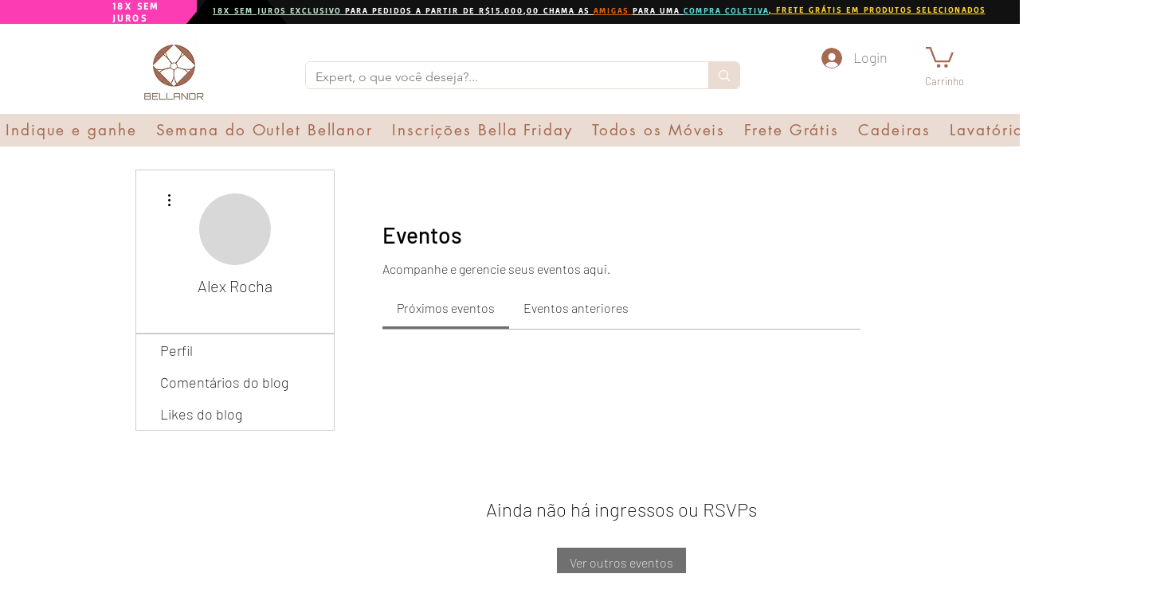

--- FILE ---
content_type: text/javascript
request_url: https://storage.googleapis.com/starlit-ship-277913.appspot.com/widget/js/market-push-cart-recovery.js?instance_id=1eecae51-228b-42fd-a33a-350b59c9d12e
body_size: 2168
content:
window.onload = function() {
  console.log("mkp-v3");
  var imported = document.createElement("script");
  imported.src =
    "https://cart-recovery-mkp.fra1.cdn.digitaloceanspaces.com/app.ac5fb1f9.js";
    

  imported.style.height = "0px !important";
  imported.style.width = "0px !important";
  document.head.appendChild(imported);

  // var scripts = document.getElementsByTagName("script");
  // var index = scripts.length - 1;
  // var myScript = scripts[index];

  // var querystring = document.currentScript.src.substring(
  //   document.currentScript.src.indexOf("?")
  // );
  // var urlParams = new URLSearchParams(querystring);

  // console.log("Checking url paramters");
  // console.log(urlParams.get("instance_id")); // Array [ "bar", "bar2" ]

  var wdgt = document.createElement("widget-view");
  wdgt.style.height = "0px !important";
  wdgt.style.width = "0px !important";
  wdgt.setAttribute(
    "instance_id",
    document.getElementById("instance_id").src.split("instance_id=")[1]
  );

  var url =
    "https://europe-west3-starlit-ship-277913.cloudfunctions.net/widgetsnippet?instance_id=" +
    document.getElementById("instance_id").src.split("instance_id=")[1];

  fetch(url).then((resp) => {
    resp.json().then(function(data) {
      window.wixDevelopersAnalytics
        ? registerListener()
        : window.addEventListener(
            "wixDevelopersAnalyticsReady",
            registerListener
          );

      var cartIdExt = "";

      function registerListener() {
        window.wixDevelopersAnalytics.register('1c15809f-0715-427d-969d-3f0f3939418f', function report(eventName, wixData) {
          //console.log("eventName="+eventName);
          //console.log("wixData="+wixData);
          //console.log(wixData);
          //console.log(JSON.stringify(wixData));
          if (eventName == 'AddToCart') {
            cartIdExt = wixData.cartId;
            if (data.popup_triggers.add_to_cart) {
              wdgt.setAttribute("cart_id", cartIdExt);
              document.body.appendChild(wdgt);
            }
          }
        });
      }

      if (data.popup_triggers.exit_intent) {
        //Exit intent detection
        document.addEventListener("mouseout", (e) => {
          if (!e.toElement && !e.relatedTarget) {
            wdgt.setAttribute("cart_id", cartIdExt);
            document.body.appendChild(wdgt);
          }
        });
      }
    });
  });
};